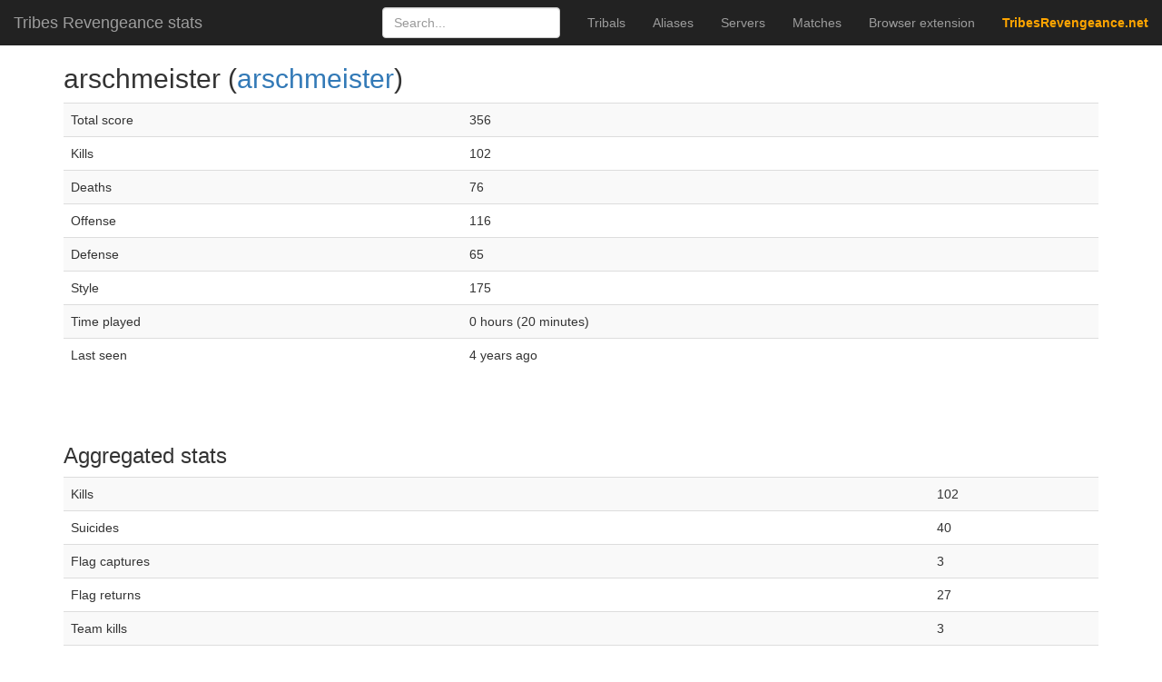

--- FILE ---
content_type: text/html; charset=utf-8
request_url: https://stats.tribesrevengeance.net/player/arschmeister
body_size: 1176
content:
<!DOCTYPE html>
<html lang="en">
<head>
    <meta charset="utf-8">
    <meta http-equiv="content-language" content="en">
    <meta name="viewport" content="width=device-width, initial-scale=1">
    <link rel="icon" type="image/png" href="/static/favicon.png">
    <title>T:V Stats</title>

    <link rel="stylesheet" href="/static/bootstrap/css/bootstrap.min.css?v=3.3.7">
    <link rel="stylesheet" href="/static/flags32.css?v=2">
    <link rel="stylesheet" href="/public/custom.css?hash=[object Promise]">

    <script>window._scripts={};</script>
    
    <script async src="https://www.googletagmanager.com/gtag/js?id=UA-60631405-1"></script>
    <script id="script-zepto" onload="window._scripts.zepto=true" async src="/static/zepto.min.js"></script>
    <script id="script-socketio" onload="window._scripts.socketio=true" async src="/static/socket.io.js"></script>
    <script id="script-tc" onload="window._scripts.tc=true" async src="/static/tc-min.js"></script>
</head>
<body>
	<nav class="navbar navbar-inverse navbar-fixed-top">
      <div class="container-fluid">
        <div class="navbar-header">
          <button type="button" class="navbar-toggle collapsed" data-toggle="collapse" data-target="#navbar" aria-expanded="false" aria-controls="navbar">
            <span class="sr-only">Toggle navigation</span>
            <span class="icon-bar"></span>
            <span class="icon-bar"></span>
            <span class="icon-bar"></span>
          </button>
          <a class="navbar-brand" href="/">Tribes Revengeance stats</a>
        </div>
        <div id="navbar" class="navbar-collapse collapse">
          <ul class="nav navbar-nav navbar-right">
            <li><a href="/personas">Tribals</a></li>
            <li><a href="/players">Aliases</a></li>
            <li><a href="/servers">Servers</a></li>
            <li><a href="/matches">Matches</a></li>
            <li><a href="/extension">Browser extension</a></li>
            <li><a href="https://tribesrevengeance.net" style="color:orange"><b>TribesRevengeance.net</b></a></li>
          </ul>
          <form class="navbar-form navbar-right" method="GET" action="/search">
            <input type="text" class="form-control" placeholder="Search..." name="name">
          </form>
        </div>
      </div>
    </nav>

    <div class="container">
      <div class="row">
        <div class="col-sm-12">
            <h2>
  arschmeister
  (<a href="/persona/arschmeister">arschmeister</a>)
</h2>


<table class="table table-striped">
  <tr>
    <td>Total score</td>
    <td>356</td>
  </tr>
  <tr>
    <td>Kills</td>
    <td>102</td>
  </tr>
  <tr>
    <td>Deaths</td>
    <td>76</td>
  </tr>
  <tr>
    <td>Offense</td>
    <td>116</td>
  </tr>
  <tr>
    <td>Defense</td>
    <td>65</td>
  </tr>
  <tr>
    <td>Style</td>
    <td>175</td>
  </tr>
  <tr>
    <td>Time played</td>
    <td>0 hours (20 minutes)</td>
  </tr>
  <tr>
    <td>Last seen</td>
    <td>4 years ago</td>
  </tr>
</table>

<br>

<br>

<h3>Aggregated stats</h3>
<table class="table table-striped">
  <tr>
    <td>Kills</td>
    <td>102</td>
  </tr>
  <tr>
    <td>Suicides</td>
    <td>40</td>
  </tr>
  <tr>
    <td>Flag captures</td>
    <td>3</td>
  </tr>
  <tr>
    <td>Flag returns</td>
    <td>27</td>
  </tr>
  <tr>
    <td>Team kills</td>
    <td>3</td>
  </tr>
  <tr>
    <td>Flag carrier kills</td>
    <td>28</td>
  </tr>
  <tr>
    <td>Highest speed</td>
    <td>341</td>
  </tr>
  <tr>
    <td>MAs (mid-airs)</td>
    <td>76</td>
  </tr>
  <tr>
    <td>MA+ (mid-air plus)</td>
    <td>17</td>
  </tr>
  <tr>
    <td>MA supreme (mid-air supreme)</td>
    <td>3</td>
  </tr>
  <tr>
    <td>GLMAs (Grenade launcher mid-airs)</td>
    <td>1</td>
  </tr>
  <tr>
    <td>EBMAs (E-blade mid-airs)</td>
    <td>3</td>
  </tr>
  <tr>
    <td>PMAs</td>
    <td>74</td>
  </tr>
  <tr>
    <td>Total burner damage</td>
    <td>3911</td>
  </tr>
  <tr>
    <td>Total grenade launcher damage</td>
    <td>68</td>
  </tr>
  <tr>
    <td>Total spinfusor damage</td>
    <td>7854</td>
  </tr>
  <tr>
    <td>Flag attacks</td>
    <td>2</td>
  </tr>
  <tr>
    <td>Flag defends</td>
    <td>10</td>
  </tr>
  <tr>
    <td>Flag pickups</td>
    <td>17</td>
  </tr>
  <tr>
    <td>Spinfusor maximal shot distance</td>
    <td>623</td>
  </tr>
</table>
        </div>
      </div>
    </div>
    
    <script async defer src="/public/custom.js?hash=[object Promise]"></script>
</body>
</html>